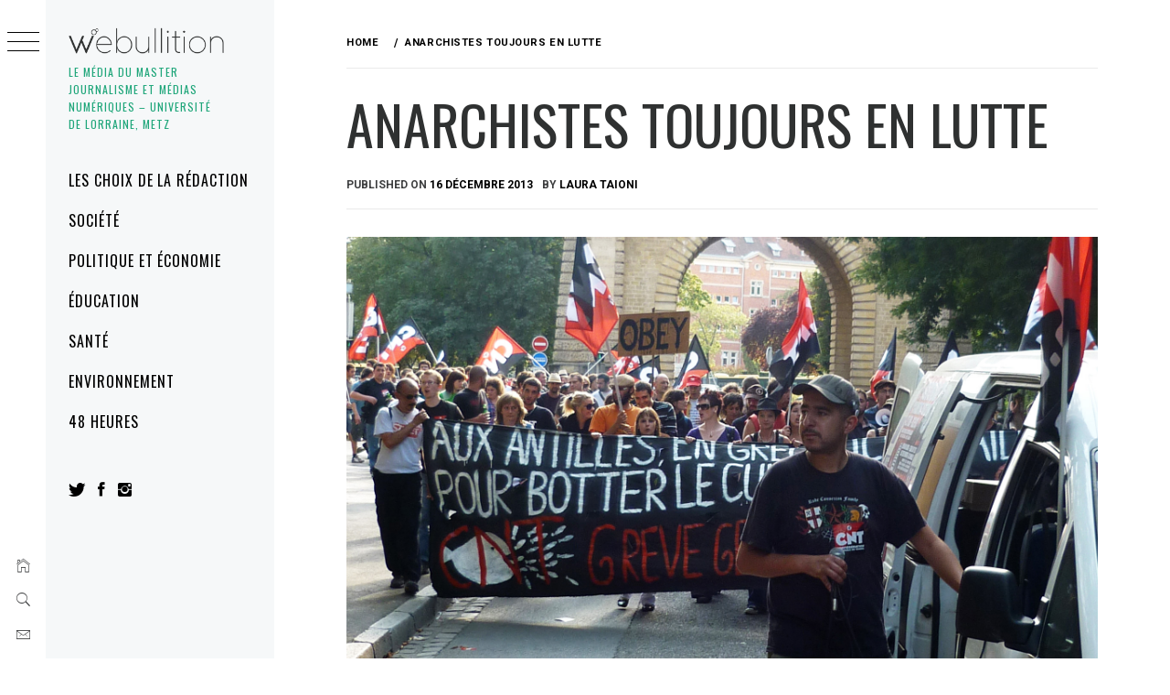

--- FILE ---
content_type: text/html; charset=UTF-8
request_url: https://www.webullition.info/anarchistes-toujours-en-lutte-11180
body_size: 18848
content:
<!DOCTYPE html>
<html lang="fr-FR">
    <head>
        <meta charset="UTF-8">
        <meta name="viewport" content="width=device-width, initial-scale=1.0, maximum-scale=1.0, user-scalable=no" />
        <link rel="profile" href="https://gmpg.org/xfn/11">
                <style type="text/css">
                        body .primary-background,
            body button:hover,
            body button:focus,
            body input[type="button"]:hover,
            body input[type="reset"]:hover,
            body input[type="reset"]:focus,
            body input[type="submit"]:hover,
            body input[type="submit"]:focus,
            body .widget .social-widget-menu ul li,
            body .comments-area .comment-list .reply,
            body .slide-categories a:hover,
            body .slide-categories a:focus,
            body .widget .social-widget-menu ul li:hover a:before,
            body .widget .social-widget-menu ul li:focus a:before,
            body .ham,
            body .ham:before,
            body .ham:after,
            body .btn-load-more {
                background: #2f3131;
            }

            body .entry-title,
            body .entry-title a {
                color: #2f3131;

            }

                        body .secondary-background,
            body .wp-block-quote,
            body button,
            body input[type="button"],
            body input[type="reset"],
            body input[type="submit"],
            body .widget.widget_minimal_grid_tab_posts_widget ul.nav-tabs li.active a,
            body .widget.widget_minimal_grid_tab_posts_widget ul.nav-tabs > li > a:focus,
            body .widget.widget_minimal_grid_tab_posts_widget ul.nav-tabs > li > a:hover,
            body .author-info .author-social > a:hover,
            body .author-info .author-social > a:focus,
            body .widget .social-widget-menu ul li a:before,
            body .widget .social-widget-menu ul li:hover,
            body .widget .social-widget-menu ul li:focus,
            body .moretag,
            body .moretag,
            body .thememattic-search-icon:before,
            body .slide-categories a,
            body .search-button.active .thememattic-search-icon:before,
            body .search-button.active .thememattic-search-icon:after,
            body .btn-load-more:hover,
            body .btn-load-more:focus,
            body .menu-description{
                background: #ff2222;
            }

            body.woocommerce #content input.button.alt:hover,
            body.woocommerce #respond input#submit.alt:hover,
            body.woocommerce a.button.alt:hover,
            body.woocommerce button.button.alt:hover,
            body.woocommerce input.button.alt:hover,
            body.woocommerce-page #content input.button.alt:hover,
            body.woocommerce-page #respond input#submit.alt:hover,
            body.woocommerce-page a.button.alt:hover,
            body.woocommerce-page button.button.alt:hover,
            body.woocommerce-page input.button.alt:hover,
            body.woocommerce #content input.button,
            body.woocommerce #respond input#submit,
            body.woocommerce a.button,
            body.woocommerce button.button,
            body.woocommerce input.button,
            body.woocommerce-page #content input.button,
            body.woocommerce-page #respond input#submit,
            body.woocommerce-page a.button,
            body.woocommerce-page button.button,
            body.woocommerce-page input.button,
            body.woocommerce #respond input#submit.alt,
            body.woocommerce a.button.alt,
            body.woocommerce button.button.alt,
            body.woocommerce input.button.alt,
            body.woocommerce .site span.onsale:hover,
            body.woocommerce .site span.onsale:focus,
            body.woocommerce-active .site .widget .onsale:hover,
            body.woocommerce-active .site .widget .onsale:focus{
                background: #ff2222;
            }

            body .sticky header:before,
            body a:hover,
            body a:focus,
            body a:active,
            body .main-navigation .menu-wrapper > ul > li.current-menu-item > a,
            body .main-navigation .menu-wrapper > ul > li:hover > a,
            body .main-navigation .menu-wrapper > ul > li:focus > a,
            body .sidr a:hover,
            body .sidr a:focus,
            body .page-numbers.current {
                color: #ff2222;
            }

            body .ajax-loader,
            body .thememattic-search-icon:after {
                border-color: #ff2222 !important;
            }

                        body .section-recommended.section-bg {
                background: #f9e3d2;
            }

                        body .section-recommended.section-bg .home-full-grid-cat-section,
            body .section-recommended.section-bg .home-full-grid-cat-section a {
                color: #333;
            }

                        body,
            body .primary-font,
            body .site .site-title,
            body .section-title{
                font-family: Roboto !important;
            }

                        body .main-navigation #primary-menu li a,
            body h1, body h2, body h3, body h4, body h5, body h6,
            body .secondary-font,
            body .prime-excerpt,
            body blockquote,
            body.single .entry-content:before, .page .entry-content:before {
                font-family: Oswald !important;
            }

                        body .site-title {
                font-size: 36px !important;
            }

                        body, body button, body input, body select, body textarea, body p {
                font-size: 15px !important;
            }

                        body h1 {
                font-size: 32px;
            }

                        body h2,
            h2.entry-title {
                font-size: 26px;
            }

            body.woocommerce ul.products li.product .woocommerce-loop-category__title,
            body.woocommerce ul.products li.product .woocommerce-loop-product__title,
            body.woocommerce ul.products li.product h3{
                font-size: 26px;
            }
                        body h3 {
                font-size: 24px;
            }

                        body h4 {
                font-size: 18px;
            }

                        body h5 {
                font-size: 14px;
            }

                        body .masonry-grid.masonry-col article .entry-content,
            body .masonry-grid.masonry-col article .entry-content p {
                font-size: 15px !important;
            }

                        body .footer-widget-area {
                background: #f6f8f9;
            }

                        body .footer-widget-area,
            body .site-footer .widget-title,
            body .site-footer,
            body .site-footer a,
            body .site-footer a:visited {
                color: #000;
            }

                    </style>
        <meta name='robots' content='index, follow, max-image-preview:large, max-snippet:-1, max-video-preview:-1' />

	<!-- This site is optimized with the Yoast SEO plugin v21.7 - https://yoast.com/wordpress/plugins/seo/ -->
	<title>Anarchistes toujours en lutte -</title>
	<link rel="canonical" href="https://www.webullition.info/anarchistes-toujours-en-lutte-11180" />
	<meta property="og:locale" content="fr_FR" />
	<meta property="og:type" content="article" />
	<meta property="og:title" content="Anarchistes toujours en lutte -" />
	<meta property="og:description" content="Fouad Harjane manifeste avec la CNT contre la réforme des retraites à Metz en 2010. &nbsp; La Confédération nationale du travail (CNT), syndicat anarchiste, est connue pour ses prises de positions fortes et sans concession sur la scène politique. Webullition [&hellip;]" />
	<meta property="og:url" content="https://www.webullition.info/anarchistes-toujours-en-lutte-11180" />
	<meta property="article:publisher" content="https://www.facebook.com/Webullition.info/" />
	<meta property="article:published_time" content="2013-12-16T22:32:58+00:00" />
	<meta property="og:image" content="https://www.webullition.info/wp-content/uploads/2013/12/Fouad-CNT-recad-2.jpg" />
	<meta property="og:image:width" content="1756" />
	<meta property="og:image:height" content="1184" />
	<meta property="og:image:type" content="image/jpeg" />
	<meta name="author" content="Laura Taioni" />
	<meta name="twitter:card" content="summary_large_image" />
	<meta name="twitter:creator" content="@webullition" />
	<meta name="twitter:site" content="@webullition" />
	<meta name="twitter:label1" content="Écrit par" />
	<meta name="twitter:data1" content="Laura Taioni" />
	<meta name="twitter:label2" content="Durée de lecture estimée" />
	<meta name="twitter:data2" content="5 minutes" />
	<meta name="twitter:label3" content="Written by" />
	<meta name="twitter:data3" content="Laura Taioni" />
	<script type="application/ld+json" class="yoast-schema-graph">{"@context":"https://schema.org","@graph":[{"@type":"WebPage","@id":"https://www.webullition.info/anarchistes-toujours-en-lutte-11180","url":"https://www.webullition.info/anarchistes-toujours-en-lutte-11180","name":"Anarchistes toujours en lutte -","isPartOf":{"@id":"https://www.webullition.info/#website"},"primaryImageOfPage":{"@id":"https://www.webullition.info/anarchistes-toujours-en-lutte-11180#primaryimage"},"image":{"@id":"https://www.webullition.info/anarchistes-toujours-en-lutte-11180#primaryimage"},"thumbnailUrl":"https://www.webullition.info/wp-content/uploads/2013/12/Fouad-CNT-recad-2.jpg","datePublished":"2013-12-16T22:32:58+00:00","dateModified":"2013-12-16T22:32:58+00:00","author":{"@id":"https://www.webullition.info/#/schema/person/bb951ce5d0d58c094d14bd56338e6ef6"},"breadcrumb":{"@id":"https://www.webullition.info/anarchistes-toujours-en-lutte-11180#breadcrumb"},"inLanguage":"fr-FR","potentialAction":[{"@type":"ReadAction","target":["https://www.webullition.info/anarchistes-toujours-en-lutte-11180"]}]},{"@type":"ImageObject","inLanguage":"fr-FR","@id":"https://www.webullition.info/anarchistes-toujours-en-lutte-11180#primaryimage","url":"https://www.webullition.info/wp-content/uploads/2013/12/Fouad-CNT-recad-2.jpg","contentUrl":"https://www.webullition.info/wp-content/uploads/2013/12/Fouad-CNT-recad-2.jpg","width":"1756","height":"1184","caption":"Fouad Harjane manifeste avec la Confédération National du Travail contre la réforme des retraites à Metz en 2010."},{"@type":"BreadcrumbList","@id":"https://www.webullition.info/anarchistes-toujours-en-lutte-11180#breadcrumb","itemListElement":[{"@type":"ListItem","position":1,"name":"Home","item":"https://www.webullition.info/"},{"@type":"ListItem","position":2,"name":"Anarchistes toujours en lutte"}]},{"@type":"WebSite","@id":"https://www.webullition.info/#website","url":"https://www.webullition.info/","name":"","description":"Le média du Master Journalisme et médias numériques - Université de Lorraine, Metz","potentialAction":[{"@type":"SearchAction","target":{"@type":"EntryPoint","urlTemplate":"https://www.webullition.info/?s={search_term_string}"},"query-input":"required name=search_term_string"}],"inLanguage":"fr-FR"},{"@type":"Person","@id":"https://www.webullition.info/#/schema/person/bb951ce5d0d58c094d14bd56338e6ef6","name":"Laura Taioni","image":{"@type":"ImageObject","inLanguage":"fr-FR","@id":"https://www.webullition.info/#/schema/person/image/279c68780667fba9a3f71eca9d06ca84","url":"https://secure.gravatar.com/avatar/cf8cea099a031c782f74b43bbbba1655?s=96&d=mm&r=g","contentUrl":"https://secure.gravatar.com/avatar/cf8cea099a031c782f74b43bbbba1655?s=96&d=mm&r=g","caption":"Laura Taioni"},"url":"https://www.webullition.info/author/ltaioni"}]}</script>
	<!-- / Yoast SEO plugin. -->


<link rel='dns-prefetch' href='//cdn.thememattic.com' />
<link rel='dns-prefetch' href='//fonts.googleapis.com' />
<link rel="alternate" type="application/rss+xml" title=" &raquo; Flux" href="https://www.webullition.info/feed" />
<link rel="alternate" type="application/rss+xml" title=" &raquo; Flux des commentaires" href="https://www.webullition.info/comments/feed" />
<script type="text/javascript">
window._wpemojiSettings = {"baseUrl":"https:\/\/s.w.org\/images\/core\/emoji\/14.0.0\/72x72\/","ext":".png","svgUrl":"https:\/\/s.w.org\/images\/core\/emoji\/14.0.0\/svg\/","svgExt":".svg","source":{"concatemoji":"https:\/\/www.webullition.info\/wp-includes\/js\/wp-emoji-release.min.js?ver=2e079185f5036a65328e22b7fe6eefb8"}};
/*! This file is auto-generated */
!function(i,n){var o,s,e;function c(e){try{var t={supportTests:e,timestamp:(new Date).valueOf()};sessionStorage.setItem(o,JSON.stringify(t))}catch(e){}}function p(e,t,n){e.clearRect(0,0,e.canvas.width,e.canvas.height),e.fillText(t,0,0);var t=new Uint32Array(e.getImageData(0,0,e.canvas.width,e.canvas.height).data),r=(e.clearRect(0,0,e.canvas.width,e.canvas.height),e.fillText(n,0,0),new Uint32Array(e.getImageData(0,0,e.canvas.width,e.canvas.height).data));return t.every(function(e,t){return e===r[t]})}function u(e,t,n){switch(t){case"flag":return n(e,"\ud83c\udff3\ufe0f\u200d\u26a7\ufe0f","\ud83c\udff3\ufe0f\u200b\u26a7\ufe0f")?!1:!n(e,"\ud83c\uddfa\ud83c\uddf3","\ud83c\uddfa\u200b\ud83c\uddf3")&&!n(e,"\ud83c\udff4\udb40\udc67\udb40\udc62\udb40\udc65\udb40\udc6e\udb40\udc67\udb40\udc7f","\ud83c\udff4\u200b\udb40\udc67\u200b\udb40\udc62\u200b\udb40\udc65\u200b\udb40\udc6e\u200b\udb40\udc67\u200b\udb40\udc7f");case"emoji":return!n(e,"\ud83e\udef1\ud83c\udffb\u200d\ud83e\udef2\ud83c\udfff","\ud83e\udef1\ud83c\udffb\u200b\ud83e\udef2\ud83c\udfff")}return!1}function f(e,t,n){var r="undefined"!=typeof WorkerGlobalScope&&self instanceof WorkerGlobalScope?new OffscreenCanvas(300,150):i.createElement("canvas"),a=r.getContext("2d",{willReadFrequently:!0}),o=(a.textBaseline="top",a.font="600 32px Arial",{});return e.forEach(function(e){o[e]=t(a,e,n)}),o}function t(e){var t=i.createElement("script");t.src=e,t.defer=!0,i.head.appendChild(t)}"undefined"!=typeof Promise&&(o="wpEmojiSettingsSupports",s=["flag","emoji"],n.supports={everything:!0,everythingExceptFlag:!0},e=new Promise(function(e){i.addEventListener("DOMContentLoaded",e,{once:!0})}),new Promise(function(t){var n=function(){try{var e=JSON.parse(sessionStorage.getItem(o));if("object"==typeof e&&"number"==typeof e.timestamp&&(new Date).valueOf()<e.timestamp+604800&&"object"==typeof e.supportTests)return e.supportTests}catch(e){}return null}();if(!n){if("undefined"!=typeof Worker&&"undefined"!=typeof OffscreenCanvas&&"undefined"!=typeof URL&&URL.createObjectURL&&"undefined"!=typeof Blob)try{var e="postMessage("+f.toString()+"("+[JSON.stringify(s),u.toString(),p.toString()].join(",")+"));",r=new Blob([e],{type:"text/javascript"}),a=new Worker(URL.createObjectURL(r),{name:"wpTestEmojiSupports"});return void(a.onmessage=function(e){c(n=e.data),a.terminate(),t(n)})}catch(e){}c(n=f(s,u,p))}t(n)}).then(function(e){for(var t in e)n.supports[t]=e[t],n.supports.everything=n.supports.everything&&n.supports[t],"flag"!==t&&(n.supports.everythingExceptFlag=n.supports.everythingExceptFlag&&n.supports[t]);n.supports.everythingExceptFlag=n.supports.everythingExceptFlag&&!n.supports.flag,n.DOMReady=!1,n.readyCallback=function(){n.DOMReady=!0}}).then(function(){return e}).then(function(){var e;n.supports.everything||(n.readyCallback(),(e=n.source||{}).concatemoji?t(e.concatemoji):e.wpemoji&&e.twemoji&&(t(e.twemoji),t(e.wpemoji)))}))}((window,document),window._wpemojiSettings);
</script>
<style type="text/css">
img.wp-smiley,
img.emoji {
	display: inline !important;
	border: none !important;
	box-shadow: none !important;
	height: 1em !important;
	width: 1em !important;
	margin: 0 0.07em !important;
	vertical-align: -0.1em !important;
	background: none !important;
	padding: 0 !important;
}
</style>
	<link rel='stylesheet' id='wp-block-library-css' href='https://www.webullition.info/wp-includes/css/dist/block-library/style.min.css?ver=2e079185f5036a65328e22b7fe6eefb8' type='text/css' media='all' />
<style id='classic-theme-styles-inline-css' type='text/css'>
/*! This file is auto-generated */
.wp-block-button__link{color:#fff;background-color:#32373c;border-radius:9999px;box-shadow:none;text-decoration:none;padding:calc(.667em + 2px) calc(1.333em + 2px);font-size:1.125em}.wp-block-file__button{background:#32373c;color:#fff;text-decoration:none}
</style>
<style id='global-styles-inline-css' type='text/css'>
body{--wp--preset--color--black: #000000;--wp--preset--color--cyan-bluish-gray: #abb8c3;--wp--preset--color--white: #ffffff;--wp--preset--color--pale-pink: #f78da7;--wp--preset--color--vivid-red: #cf2e2e;--wp--preset--color--luminous-vivid-orange: #ff6900;--wp--preset--color--luminous-vivid-amber: #fcb900;--wp--preset--color--light-green-cyan: #7bdcb5;--wp--preset--color--vivid-green-cyan: #00d084;--wp--preset--color--pale-cyan-blue: #8ed1fc;--wp--preset--color--vivid-cyan-blue: #0693e3;--wp--preset--color--vivid-purple: #9b51e0;--wp--preset--gradient--vivid-cyan-blue-to-vivid-purple: linear-gradient(135deg,rgba(6,147,227,1) 0%,rgb(155,81,224) 100%);--wp--preset--gradient--light-green-cyan-to-vivid-green-cyan: linear-gradient(135deg,rgb(122,220,180) 0%,rgb(0,208,130) 100%);--wp--preset--gradient--luminous-vivid-amber-to-luminous-vivid-orange: linear-gradient(135deg,rgba(252,185,0,1) 0%,rgba(255,105,0,1) 100%);--wp--preset--gradient--luminous-vivid-orange-to-vivid-red: linear-gradient(135deg,rgba(255,105,0,1) 0%,rgb(207,46,46) 100%);--wp--preset--gradient--very-light-gray-to-cyan-bluish-gray: linear-gradient(135deg,rgb(238,238,238) 0%,rgb(169,184,195) 100%);--wp--preset--gradient--cool-to-warm-spectrum: linear-gradient(135deg,rgb(74,234,220) 0%,rgb(151,120,209) 20%,rgb(207,42,186) 40%,rgb(238,44,130) 60%,rgb(251,105,98) 80%,rgb(254,248,76) 100%);--wp--preset--gradient--blush-light-purple: linear-gradient(135deg,rgb(255,206,236) 0%,rgb(152,150,240) 100%);--wp--preset--gradient--blush-bordeaux: linear-gradient(135deg,rgb(254,205,165) 0%,rgb(254,45,45) 50%,rgb(107,0,62) 100%);--wp--preset--gradient--luminous-dusk: linear-gradient(135deg,rgb(255,203,112) 0%,rgb(199,81,192) 50%,rgb(65,88,208) 100%);--wp--preset--gradient--pale-ocean: linear-gradient(135deg,rgb(255,245,203) 0%,rgb(182,227,212) 50%,rgb(51,167,181) 100%);--wp--preset--gradient--electric-grass: linear-gradient(135deg,rgb(202,248,128) 0%,rgb(113,206,126) 100%);--wp--preset--gradient--midnight: linear-gradient(135deg,rgb(2,3,129) 0%,rgb(40,116,252) 100%);--wp--preset--font-size--small: 13px;--wp--preset--font-size--medium: 20px;--wp--preset--font-size--large: 36px;--wp--preset--font-size--x-large: 42px;--wp--preset--spacing--20: 0.44rem;--wp--preset--spacing--30: 0.67rem;--wp--preset--spacing--40: 1rem;--wp--preset--spacing--50: 1.5rem;--wp--preset--spacing--60: 2.25rem;--wp--preset--spacing--70: 3.38rem;--wp--preset--spacing--80: 5.06rem;--wp--preset--shadow--natural: 6px 6px 9px rgba(0, 0, 0, 0.2);--wp--preset--shadow--deep: 12px 12px 50px rgba(0, 0, 0, 0.4);--wp--preset--shadow--sharp: 6px 6px 0px rgba(0, 0, 0, 0.2);--wp--preset--shadow--outlined: 6px 6px 0px -3px rgba(255, 255, 255, 1), 6px 6px rgba(0, 0, 0, 1);--wp--preset--shadow--crisp: 6px 6px 0px rgba(0, 0, 0, 1);}:where(.is-layout-flex){gap: 0.5em;}:where(.is-layout-grid){gap: 0.5em;}body .is-layout-flow > .alignleft{float: left;margin-inline-start: 0;margin-inline-end: 2em;}body .is-layout-flow > .alignright{float: right;margin-inline-start: 2em;margin-inline-end: 0;}body .is-layout-flow > .aligncenter{margin-left: auto !important;margin-right: auto !important;}body .is-layout-constrained > .alignleft{float: left;margin-inline-start: 0;margin-inline-end: 2em;}body .is-layout-constrained > .alignright{float: right;margin-inline-start: 2em;margin-inline-end: 0;}body .is-layout-constrained > .aligncenter{margin-left: auto !important;margin-right: auto !important;}body .is-layout-constrained > :where(:not(.alignleft):not(.alignright):not(.alignfull)){max-width: var(--wp--style--global--content-size);margin-left: auto !important;margin-right: auto !important;}body .is-layout-constrained > .alignwide{max-width: var(--wp--style--global--wide-size);}body .is-layout-flex{display: flex;}body .is-layout-flex{flex-wrap: wrap;align-items: center;}body .is-layout-flex > *{margin: 0;}body .is-layout-grid{display: grid;}body .is-layout-grid > *{margin: 0;}:where(.wp-block-columns.is-layout-flex){gap: 2em;}:where(.wp-block-columns.is-layout-grid){gap: 2em;}:where(.wp-block-post-template.is-layout-flex){gap: 1.25em;}:where(.wp-block-post-template.is-layout-grid){gap: 1.25em;}.has-black-color{color: var(--wp--preset--color--black) !important;}.has-cyan-bluish-gray-color{color: var(--wp--preset--color--cyan-bluish-gray) !important;}.has-white-color{color: var(--wp--preset--color--white) !important;}.has-pale-pink-color{color: var(--wp--preset--color--pale-pink) !important;}.has-vivid-red-color{color: var(--wp--preset--color--vivid-red) !important;}.has-luminous-vivid-orange-color{color: var(--wp--preset--color--luminous-vivid-orange) !important;}.has-luminous-vivid-amber-color{color: var(--wp--preset--color--luminous-vivid-amber) !important;}.has-light-green-cyan-color{color: var(--wp--preset--color--light-green-cyan) !important;}.has-vivid-green-cyan-color{color: var(--wp--preset--color--vivid-green-cyan) !important;}.has-pale-cyan-blue-color{color: var(--wp--preset--color--pale-cyan-blue) !important;}.has-vivid-cyan-blue-color{color: var(--wp--preset--color--vivid-cyan-blue) !important;}.has-vivid-purple-color{color: var(--wp--preset--color--vivid-purple) !important;}.has-black-background-color{background-color: var(--wp--preset--color--black) !important;}.has-cyan-bluish-gray-background-color{background-color: var(--wp--preset--color--cyan-bluish-gray) !important;}.has-white-background-color{background-color: var(--wp--preset--color--white) !important;}.has-pale-pink-background-color{background-color: var(--wp--preset--color--pale-pink) !important;}.has-vivid-red-background-color{background-color: var(--wp--preset--color--vivid-red) !important;}.has-luminous-vivid-orange-background-color{background-color: var(--wp--preset--color--luminous-vivid-orange) !important;}.has-luminous-vivid-amber-background-color{background-color: var(--wp--preset--color--luminous-vivid-amber) !important;}.has-light-green-cyan-background-color{background-color: var(--wp--preset--color--light-green-cyan) !important;}.has-vivid-green-cyan-background-color{background-color: var(--wp--preset--color--vivid-green-cyan) !important;}.has-pale-cyan-blue-background-color{background-color: var(--wp--preset--color--pale-cyan-blue) !important;}.has-vivid-cyan-blue-background-color{background-color: var(--wp--preset--color--vivid-cyan-blue) !important;}.has-vivid-purple-background-color{background-color: var(--wp--preset--color--vivid-purple) !important;}.has-black-border-color{border-color: var(--wp--preset--color--black) !important;}.has-cyan-bluish-gray-border-color{border-color: var(--wp--preset--color--cyan-bluish-gray) !important;}.has-white-border-color{border-color: var(--wp--preset--color--white) !important;}.has-pale-pink-border-color{border-color: var(--wp--preset--color--pale-pink) !important;}.has-vivid-red-border-color{border-color: var(--wp--preset--color--vivid-red) !important;}.has-luminous-vivid-orange-border-color{border-color: var(--wp--preset--color--luminous-vivid-orange) !important;}.has-luminous-vivid-amber-border-color{border-color: var(--wp--preset--color--luminous-vivid-amber) !important;}.has-light-green-cyan-border-color{border-color: var(--wp--preset--color--light-green-cyan) !important;}.has-vivid-green-cyan-border-color{border-color: var(--wp--preset--color--vivid-green-cyan) !important;}.has-pale-cyan-blue-border-color{border-color: var(--wp--preset--color--pale-cyan-blue) !important;}.has-vivid-cyan-blue-border-color{border-color: var(--wp--preset--color--vivid-cyan-blue) !important;}.has-vivid-purple-border-color{border-color: var(--wp--preset--color--vivid-purple) !important;}.has-vivid-cyan-blue-to-vivid-purple-gradient-background{background: var(--wp--preset--gradient--vivid-cyan-blue-to-vivid-purple) !important;}.has-light-green-cyan-to-vivid-green-cyan-gradient-background{background: var(--wp--preset--gradient--light-green-cyan-to-vivid-green-cyan) !important;}.has-luminous-vivid-amber-to-luminous-vivid-orange-gradient-background{background: var(--wp--preset--gradient--luminous-vivid-amber-to-luminous-vivid-orange) !important;}.has-luminous-vivid-orange-to-vivid-red-gradient-background{background: var(--wp--preset--gradient--luminous-vivid-orange-to-vivid-red) !important;}.has-very-light-gray-to-cyan-bluish-gray-gradient-background{background: var(--wp--preset--gradient--very-light-gray-to-cyan-bluish-gray) !important;}.has-cool-to-warm-spectrum-gradient-background{background: var(--wp--preset--gradient--cool-to-warm-spectrum) !important;}.has-blush-light-purple-gradient-background{background: var(--wp--preset--gradient--blush-light-purple) !important;}.has-blush-bordeaux-gradient-background{background: var(--wp--preset--gradient--blush-bordeaux) !important;}.has-luminous-dusk-gradient-background{background: var(--wp--preset--gradient--luminous-dusk) !important;}.has-pale-ocean-gradient-background{background: var(--wp--preset--gradient--pale-ocean) !important;}.has-electric-grass-gradient-background{background: var(--wp--preset--gradient--electric-grass) !important;}.has-midnight-gradient-background{background: var(--wp--preset--gradient--midnight) !important;}.has-small-font-size{font-size: var(--wp--preset--font-size--small) !important;}.has-medium-font-size{font-size: var(--wp--preset--font-size--medium) !important;}.has-large-font-size{font-size: var(--wp--preset--font-size--large) !important;}.has-x-large-font-size{font-size: var(--wp--preset--font-size--x-large) !important;}
.wp-block-navigation a:where(:not(.wp-element-button)){color: inherit;}
:where(.wp-block-post-template.is-layout-flex){gap: 1.25em;}:where(.wp-block-post-template.is-layout-grid){gap: 1.25em;}
:where(.wp-block-columns.is-layout-flex){gap: 2em;}:where(.wp-block-columns.is-layout-grid){gap: 2em;}
.wp-block-pullquote{font-size: 1.5em;line-height: 1.6;}
</style>
<link rel='stylesheet' id='ionicons-css' href='https://www.webullition.info/wp-content/themes/minimal-grid/assets/lib/ionicons/css/ionicons.min.css?ver=2e079185f5036a65328e22b7fe6eefb8' type='text/css' media='all' />
<link rel='stylesheet' id='bootstrap-css' href='https://www.webullition.info/wp-content/themes/minimal-grid/assets/lib/bootstrap/css/bootstrap.min.css?ver=2e079185f5036a65328e22b7fe6eefb8' type='text/css' media='all' />
<link rel='stylesheet' id='magnific-popup-css' href='https://www.webullition.info/wp-content/themes/minimal-grid/assets/lib/magnific-popup/magnific-popup.css?ver=2e079185f5036a65328e22b7fe6eefb8' type='text/css' media='all' />
<link rel='stylesheet' id='slick-css' href='https://www.webullition.info/wp-content/themes/minimal-grid/assets/lib/slick/css/slick.min.css?ver=2e079185f5036a65328e22b7fe6eefb8' type='text/css' media='all' />
<link rel='stylesheet' id='mediaelement-css' href='https://www.webullition.info/wp-includes/js/mediaelement/mediaelementplayer-legacy.min.css?ver=4.2.17' type='text/css' media='all' />
<link rel='stylesheet' id='wp-mediaelement-css' href='https://www.webullition.info/wp-includes/js/mediaelement/wp-mediaelement.min.css?ver=2e079185f5036a65328e22b7fe6eefb8' type='text/css' media='all' />
<link rel='stylesheet' id='minimal-grid-style-css' href='https://www.webullition.info/wp-content/themes/minimal-grid/style.css?ver=2e079185f5036a65328e22b7fe6eefb8' type='text/css' media='all' />
<style id='minimal-grid-style-inline-css' type='text/css'>

			.post-navigation .nav-previous { background-image: url(https://www.webullition.info/wp-content/uploads/2013/12/exoboutique.jpg); }
			.post-navigation .nav-previous .post-title, .post-navigation .nav-previous a:hover .post-title, .post-navigation .nav-previous .meta-nav { color: #fff; }
			.post-navigation .nav-previous a:before { background-color: rgba(0, 0, 0, 0.4); }
		
			.post-navigation .nav-next { background-image: url(https://www.webullition.info/wp-content/uploads/2013/12/DSC_00803.jpg); border-top: 0; }
			.post-navigation .nav-next .post-title, .post-navigation .nav-next a:hover .post-title, .post-navigation .nav-next .meta-nav { color: #fff; }
			.post-navigation .nav-next a:before { background-color: rgba(0, 0, 0, 0.4); }
		
</style>
<link rel='stylesheet' id='minimal-grid-google-fonts-css' href='https://fonts.googleapis.com/css?family=Roboto:300,300i,400,400i,500,700|Oswald:400,300,700' type='text/css' media='all' />
<script type='text/javascript' src='https://www.webullition.info/wp-includes/js/jquery/jquery.min.js?ver=3.7.0' id='jquery-core-js'></script>
<script type='text/javascript' src='https://www.webullition.info/wp-includes/js/jquery/jquery-migrate.min.js?ver=3.4.1' id='jquery-migrate-js'></script>
<link rel="https://api.w.org/" href="https://www.webullition.info/wp-json/" /><link rel="alternate" type="application/json" href="https://www.webullition.info/wp-json/wp/v2/posts/11180" /><link rel="EditURI" type="application/rsd+xml" title="RSD" href="https://www.webullition.info/xmlrpc.php?rsd" />

<link rel='shortlink' href='https://www.webullition.info/?p=11180' />
<link rel="alternate" type="application/json+oembed" href="https://www.webullition.info/wp-json/oembed/1.0/embed?url=https%3A%2F%2Fwww.webullition.info%2Fanarchistes-toujours-en-lutte-11180" />
<link rel="alternate" type="text/xml+oembed" href="https://www.webullition.info/wp-json/oembed/1.0/embed?url=https%3A%2F%2Fwww.webullition.info%2Fanarchistes-toujours-en-lutte-11180&#038;format=xml" />

		<!-- GA Google Analytics @ https://m0n.co/ga -->
		<script async src="https://www.googletagmanager.com/gtag/js?id=UA-145919426-1"></script>
		<script>
			window.dataLayer = window.dataLayer || [];
			function gtag(){dataLayer.push(arguments);}
			gtag('js', new Date());
			gtag('config', 'UA-145919426-1');
		</script>

			<style type="text/css">
					.site-title a,
			.site-description {
				color: #1fa67a;
			}
				</style>
		<link rel="icon" href="https://www.webullition.info/wp-content/uploads/2019/09/cropped-1-Logo-RSN-1-32x32.png" sizes="32x32" />
<link rel="icon" href="https://www.webullition.info/wp-content/uploads/2019/09/cropped-1-Logo-RSN-1-192x192.png" sizes="192x192" />
<link rel="apple-touch-icon" href="https://www.webullition.info/wp-content/uploads/2019/09/cropped-1-Logo-RSN-1-180x180.png" />
<meta name="msapplication-TileImage" content="https://www.webullition.info/wp-content/uploads/2019/09/cropped-1-Logo-RSN-1-270x270.png" />
    </head>
<body data-rsssl=1 class="post-template-default single single-post postid-11180 single-format-standard wp-custom-logo extended-menu thememattic-boxed-layout no-sidebar">


    <div class="preloader">
        <div class="loader-wrapper">
            <div id="loader"></div>
        </div>
    </div>


    <aside id="thememattic-aside" class="aside-panel">
        <div class="menu-mobile">
            <div class="trigger-nav">
                <div class="trigger-icon nav-toogle menu-mobile-toogle">
                    <a class="trigger-icon" href="javascript:void(0)">
                        <span class="icon-bar top"></span>
                        <span class="icon-bar middle"></span>
                        <span class="icon-bar bottom"></span>
                    </a>
                </div>
            </div>
            <div class="trigger-nav-right">
                <ul class="nav-right-options">
                    <li>
                        <span class="icon-search">
                            <i class="thememattic-icon ion-ios-search"></i>
                        </span>
                    </li>
                    <li>
                        <a class="site-logo site-logo-mobile" href="https://www.webullition.info">
                            <i class="thememattic-icon ion-ios-home-outline"></i>
                        </a>
                    </li>
                </ul>
            </div>
        </div>

        <div class="aside-menu">
            <div class="nav-panel">
                <div class="trigger-nav">
                    <div class="trigger-icon trigger-icon-wraper nav-toogle nav-panel-toogle">
                        <a class="trigger-icon" href="javascript:void(0)">
                            <span class="icon-bar top"></span>
                            <span class="icon-bar middle"></span>
                            <span class="icon-bar bottom"></span>
                        </a>
                    </div>
                </div>
                <div class="asidepanel-icon">
                    <div class="asidepanel-icon__item">
                        <div class="contact-icons">
                            <a class="" href="https://www.webullition.info">
                                <i class="thememattic-icon ion-ios-home-outline"></i>
                            </a>
                        </div>
                    </div>

                    <div class="asidepanel-icon__item">
                        <div class="contact-icons">
                        <span class="icon-search">
                            <i class="thememattic-icon ion-ios-search"></i>
                        </span>
                        </div>
                    </div>
                                            <div class="asidepanel-icon__item">
                            <div class="contact-icons">
                                                                <a href="mailto:redac.webullition@gmail.com" target="_blank">
                                <span class="thememattic-icon ion-ios-email-outline"></span>
                                </a>
                            </div>
                        </div>
                                    </div>
            </div>
            <div class="menu-panel">
                <div class="menu-panel-wrapper">
                    <div class="site-branding">
                        <a href="https://www.webullition.info/" class="custom-logo-link" rel="home"><img width="1153" height="196" src="https://www.webullition.info/wp-content/uploads/2019/09/cropped-1-Logo-transparent.png" class="custom-logo" alt="" decoding="async" fetchpriority="high" srcset="https://www.webullition.info/wp-content/uploads/2019/09/cropped-1-Logo-transparent.png 1153w, https://www.webullition.info/wp-content/uploads/2019/09/cropped-1-Logo-transparent-350x59.png 350w, https://www.webullition.info/wp-content/uploads/2019/09/cropped-1-Logo-transparent-768x131.png 768w, https://www.webullition.info/wp-content/uploads/2019/09/cropped-1-Logo-transparent-640x109.png 640w, https://www.webullition.info/wp-content/uploads/2019/09/cropped-1-Logo-transparent-480x82.png 480w" sizes="(max-width: 1153px) 100vw, 1153px" /></a>                            <p class="site-title"><a href="https://www.webullition.info/"
                                                     rel="home"></a></p>
                                                    <p class="site-description secondary-font">
                                Le média du Master Journalisme et médias numériques &#8211; Université de Lorraine, Metz                            </p>
                                            </div>
                    <div class="thememattic-navigation">
                        <nav id="site-navigation" class="main-navigation">
                            <span class="toggle-menu" aria-controls="primary-menu" aria-expanded="false">
                                 <span class="screen-reader-text">
                                    Primary Menu                                </span>
                                <i class="ham"></i>
                            </span>
                            <div class="menu-wrapper"><ul id="primary-menu" class="menu"><li id="menu-item-49352" class="menu-item menu-item-type-taxonomy menu-item-object-category current-post-ancestor current-menu-parent current-post-parent menu-item-49352"><a href="https://www.webullition.info/category/carrousel">Les choix de la rédaction</a></li>
<li id="menu-item-49353" class="menu-item menu-item-type-taxonomy menu-item-object-category current-post-ancestor current-menu-parent current-post-parent menu-item-49353"><a href="https://www.webullition.info/category/societe">Société</a></li>
<li id="menu-item-49354" class="menu-item menu-item-type-taxonomy menu-item-object-category menu-item-49354"><a href="https://www.webullition.info/category/politique-economie">Politique et économie</a></li>
<li id="menu-item-49355" class="menu-item menu-item-type-taxonomy menu-item-object-category menu-item-49355"><a href="https://www.webullition.info/category/education">Éducation</a></li>
<li id="menu-item-49356" class="menu-item menu-item-type-taxonomy menu-item-object-category menu-item-49356"><a href="https://www.webullition.info/category/sante">Santé</a></li>
<li id="menu-item-49357" class="menu-item menu-item-type-taxonomy menu-item-object-category menu-item-49357"><a href="https://www.webullition.info/category/environnement">Environnement</a></li>
<li id="menu-item-49358" class="menu-item menu-item-type-taxonomy menu-item-object-category menu-item-49358"><a href="https://www.webullition.info/category/48h">48 heures</a></li>
</ul></div>                        </nav><!-- #site-navigation -->
                                                    <div class="header-social-icon hidden-xs">
                                <div class="social-icons">
                                    <div class="menu-reseaux-socionumeriques-container"><ul id="social-menu" class=""><li id="menu-item-41516" class="menu-item menu-item-type-custom menu-item-object-custom menu-item-41516"><a target="_blank" rel="noopener" href="https://twitter.com/webullition"><span>Twitter</span></a></li>
<li id="menu-item-41517" class="menu-item menu-item-type-custom menu-item-object-custom menu-item-41517"><a target="_blank" rel="noopener" href="https://www.facebook.com/Webullition.info/"><span>Facebook</span></a></li>
<li id="menu-item-41521" class="menu-item menu-item-type-custom menu-item-object-custom menu-item-41521"><a target="_blank" rel="noopener" href="https://www.instagram.com/webullition/"><span>Instagram</span></a></li>
</ul></div>                                </div>
                            </div>
                                            </div>
                </div>

                            </div>
        </div>
    </aside>

<div id="page" class="site">
    <a class="skip-link screen-reader-text" href="#content">Skip to content</a>
    <div class="popup-search">
        <div class="table-align">
            <div class="table-align-cell">
                <form role="search" method="get" class="search-form" action="https://www.webullition.info/">
				<label>
					<span class="screen-reader-text">Rechercher :</span>
					<input type="search" class="search-field" placeholder="Rechercher…" value="" name="s" />
				</label>
				<input type="submit" class="search-submit" value="Rechercher" />
			</form>            </div>
        </div>
        <div class="close-popup"></div>
    </div>


    <div id="content" class="site-content">
                    <header class="inner-banner">

                <div class="primary-font thememattic-breadcrumb">
                    <div role="navigation" aria-label="Breadcrumbs" class="breadcrumb-trail breadcrumbs" itemprop="breadcrumb"><ul class="trail-items" itemscope itemtype="http://schema.org/BreadcrumbList"><meta name="numberOfItems" content="2" /><meta name="itemListOrder" content="Ascending" /><li itemprop="itemListElement" itemscope itemtype="http://schema.org/ListItem" class="trail-item trail-begin"><a href="https://www.webullition.info" rel="home" itemprop="item"><span itemprop="name">Home</span></a><meta itemprop="position" content="1" /></li><li itemprop="itemListElement" itemscope itemtype="http://schema.org/ListItem" class="trail-item trail-end"><a href="https://www.webullition.info/anarchistes-toujours-en-lutte-11180" itemprop="item"><span itemprop="name">Anarchistes toujours en lutte</span></a><meta itemprop="position" content="2" /></li></ul></div>                </div>


                <h1 class="entry-title">Anarchistes toujours en lutte</h1>                                    <div class="entry-header">
                        <div class="entry-meta">
                            <span class="posted-on">Published on <a href="https://www.webullition.info/anarchistes-toujours-en-lutte-11180" rel="bookmark"><time class="entry-date published updated" datetime="2013-12-16T23:32:58+01:00">16 décembre 2013</time></a></span><span class="byline"> by <span class="author vcard"><a class="url fn n" href="https://www.webullition.info/author/ltaioni">Laura Taioni</a></span></span>                        </div>
                    </div>
                
            </header>
            
        <div class="content-inner-wrapper">
	<div id="primary" class="content-area">
		<main id="main" class="site-main">

		<article id="post-11180" class="post-11180 post type-post status-publish format-standard has-post-thumbnail hentry category-carrousel category-societe tag-anarchistes tag-bonnets-rouges tag-cfdt tag-cgt tag-cnt tag-fouad-harjane tag-francois-hollande tag-slider tag-syndicats">
        <div class="single-post">
                    <div class="thememattic-featured-image post-thumb">
                    <img width="1756" height="1184" src="https://www.webullition.info/wp-content/uploads/2013/12/Fouad-CNT-recad-2.jpg" class="attachment-full size-full wp-post-image" alt="" decoding="async" srcset="https://www.webullition.info/wp-content/uploads/2013/12/Fouad-CNT-recad-2.jpg 1756w, https://www.webullition.info/wp-content/uploads/2013/12/Fouad-CNT-recad-2-350x235.jpg 350w, https://www.webullition.info/wp-content/uploads/2013/12/Fouad-CNT-recad-2-593x400.jpg 593w, https://www.webullition.info/wp-content/uploads/2013/12/Fouad-CNT-recad-2-134x90.jpg 134w" sizes="(max-width: 1756px) 100vw, 1756px" /> 
                                    <div class="img-copyright-info">
                        <p>Fouad Harjane manifeste avec la Confédération National du Travail contre la réforme des retraites à Metz en 2010.</p>
                    </div>
                                </div>
            <div class="entry-content" data-initials=""><p style="text-align: center;"><em>Fouad Harjane manifeste avec la CNT contre la réforme des retraites à Metz en 2010.</em></p>
<p>&nbsp;</p>
<p style="text-align: justify;"><strong>La Confédération nationale du travail (CNT), syndicat anarchiste, est connue pour ses prises de positions fortes et sans concession sur la scène politique. Webullition a rencontré Fouad Harjane, secrétaire confédéral en charge des relations avec les médias pour en apprendre plus sur leurs actions et leur idéologie. Sans oublier leur avis sur la politique du nouveau président.</strong></p>
<p style="text-align: justify;">Après les <a href="http://fr.scribd.com/doc/79434607/Projet-Presidentiel-Francois-Hollande" target="_blank"><span style="color: #0000ff;">promesses</span></a> de François Hollande, c’est le temps des désillusions. Fouad Harjane ne mâche pas ses mots : “<em>C’est une catastrophe pour le monde du travail, pour les classes populaires.</em>” Les sources de mécontentement sont nombreuses, à commencer par l’emblématique réforme des retraites. Le candidat Hollande promettait un retour à la retraite à 60 ans. Finalement, <a href="http://www.linternaute.com/argent/epargne/retraites-2013-reforme-des-retraites-les-mesures-devoilees-en-direct-0813.shtml" target="_blank"><span style="color: #0000ff;">l’âge de départ a été repoussé et la durée de cotisation allongée</span></a>. “<em>Pire que Sarkozy</em>” lâche Fouad, amer, pour qui le nouveau président n’est différent que dans sa dialectique, moins agressive. “<em>La violence de la réforme passe inaperçue devant la douceur des propos</em>” affirme-t-il.</p>
<p style="text-align: justify;"><strong>“Ils cherchent à casser le syndicalisme de lutte”</strong></p>
<p style="text-align: justify;">La rupture remonte à l’<a href="http://www.lejdd.fr/Politique/Actualite/Accord-competitivite-emploi-comment-ca-marche-461242" target="_blank"><span style="color: #0000ff;">accord « compétitivité emploi</span></a> ». Pour la CNT, “<em>l’une des premières lois</em> [du gouvernement Ayrault] <em>en défaveur des travailleurs</em>”. Datant de janvier, ce texte garantit pour une durée limitée le maintien de l’emploi en France en échange de gains de productivité. Ces derniers se traduisent par des hausses des cadences, du temps de travail,&#8230; Les salariés qui n’ont pas de syndicats forts pour se défendre s’en trouvent « <em>fragilisés »</em>. Une situation qui inquiète la <a href="http://www.cnt-f.org/" target="_blank"><span style="color: #0000ff;">CNT</span></a> qui voit dans cette loi une manœuvre misant à mettre fin à la tradition d’action directe des syndicats français. “<em>Le gouvernement s’appuie sur des syndicats réformistes comme la CFDT et fait croire à une négociation, à du gagnant-gagnant, alors que c’est du gagnant-perdant</em>”.</p>
<p style="text-align: justify;"><strong>Hollande au côté du MEDEF ?</strong></p>
<p style="text-align: justify;">Une position que François Hollande assumerait clairement. “<em>Il a choisi son camp</em>” tranche Fouad “<em>celui du MEDEF, des patrons. Il donne des gages à la bourgeoisie</em>”. L’enterrement de la mesure de l’amnistie sociale pour les syndicalistes reflète ce changement de bord du président, lequel ne passe pas au sein de la CNT. La mise en veille de cette <a href="http://www.europe1.fr/Economie/Amnistie-syndicale-que-prevoit-le-texte-1493281/" target="_blank"><span style="color: #0000ff;">mesure</span></a> place une épée de Damoclès au-dessus de la tête d’une centaine de syndicalistes parmi lesquels Fouad. Le jeune homme a été condamné à payer 40 000 euros de dommages et intérêts à la SNCF suite à un blocage collectif de la gare de Metz en 2006.</p>
<p style="text-align: justify;">Ces nombreuses « <em>trahisons »</em> n’ont pas pour seule conséquence de casser le lien qui aurait pu exister entre le gouvernement et la CNT. Pour Fouad, “<em>le gouvernement d’Hollande est social libéral. Sa politique ne peut mener qu’à une seule chose : la montée de l’extrême droite</em>”. Une partie de ceux qui ont voté Hollande sont aujourd’hui déçus. Le “<em>peuple de gauche</em>” se retrouve “<em>dépité, désemparé</em>” après avoir espéré pendant si longtemps. Une situation tendue qui, selon le jeune homme de 33 ans, risque d’aboutir à un soulèvement de la population ou à l’arrivée au pouvoir du FN.</p>
<p style="text-align: justify;">[toggle title= »“<em><strong>Les bonnets rouges ? Des poujadistes</strong></em>” »]</p>
<p style="text-align: justify;">Si la CNT considère important de créer une dynamique «<em> inter-organisationnelle</em> », elle refuse de se voir affilier avec les bonnets rouges. Un mouvement de “<em>petits patrons qui ne veulent pas payer d’impôts</em>” qui n’inspire aucune sympathie à Fouad. “<em>Ils sont bien protégés quand même</em>”. Il observe une différence claire en termes de répression selon le profil des manifestants. Elle serait beaucoup plus forte pour des faits moins graves si le mouvement était authentiquement ouvrier, comme ce fut le cas <a title="Le contrat première embauche abandonné" href="http://www.lemonde.fr/international/article/2006/04/10/mm-chirac-et-de-villepin-retirent-le-cpe_759910_3210.html" target="_blank"><span style="color: #0000ff;">en 2006 avec le CPE</span></a> ou encore en 2010 avec les retraites. Un traitement différent qui soulève de nombreuses questions, auxquelles Fouad a une réponse toute trouvée : “<em>Les petits patrons, il faut les choyer. Ils créent de l’emploi, il paraît</em>”.</p>
<p style="text-align: justify;">[/toggle]</p>
<p style="text-align: justify;"><strong>Minoritaires mais actifs</strong></p>
<p style="text-align: justify;">En tant que <a title="Historique de la CNT" href="http://www.cnt-f.org/presentation.html" target="_blank"><span style="color: #0000ff;">syndicat minoritaire</span></a>, la CNT adopte la “<em>méthode du point d’appui</em>” pour faire progresser ses idées. La stratégie consiste à développer un maximum de sections syndicales dans les entreprises. La confédération peut alors « <em>s’exprimer, tracter, participer aux assemblées souveraines</em>” et essayer d’influencer les autres sections syndicales. Il n’y a pas de concurrence pour Fouad : “<em>Tant qu’un ouvrier est syndiqué et combatif dans son entreprise, c’est notre camarade</em>”.</p>
<p style="text-align: justify;">La CNT cherche à se développer dans un cadre interprofessionnel. L’idée est que les entreprises en lutte soient solidaires entre elles. Lorsqu’il y a une revendication sur un site, les équipes de chaque section se déplacent “<em>pour soutenir les copains</em>”. Fouad explique qu&rsquo;il faut « <em>montrer aux ouvriers que l’organisation syndicale est crédible et active</em>« . Avec pour finalité “<em>la prise en main des travailleurs par eux-mêmes, pour construire une société autogérée.</em>”</p>
<p style="text-align: justify;">Bien que minoritaire, la confédération se considère influente et réactive. “<em>Ok, on peut être dur, mais nous, tu ne nous corromps pas</em>” affirme Fouad. La CNT fait ainsi une distinction nette entre les syndicats. Ceux considérés comme affiliés au gouvernement, CFDT en tête, et les autres, comme <a title="Historique syndicats" href="http://www.cgt.fr/spip.php?page=article_dossier1&amp;id_article=1243" target="_blank"><span style="color: #0000ff;">la CGT</span></a> “<em>qui sait bien bosser</em>”. Avec 80 à 100 adhérents en Moselle, Fouad reconnaît néanmoins que leur champ d’action est limité.</p>
<p>N’hésitez pas à réagir à cet article sur <a href="https://www.facebook.com/Webullition.info?fref=ts" target="_blank">notre page Facebook</a>.</p>
<div class="shariff shariff-align-flex-start shariff-widget-align-flex-start"><ul class="shariff-buttons theme-round orientation-horizontal buttonsize-small"><li class="shariff-button twitter shariff-nocustomcolor" style="background-color:#32bbf5"><a href="https://twitter.com/share?url=https%3A%2F%2Fwww.webullition.info%2Fanarchistes-toujours-en-lutte-11180&text=Anarchistes%20toujours%20en%20lutte" title="Partager sur Twitter" aria-label="Partager sur Twitter" role="button" rel="noopener nofollow" class="shariff-link" style="; background-color:#55acee; color:#fff" target="_blank"><span class="shariff-icon" style=""><svg width="32px" height="20px" xmlns="http://www.w3.org/2000/svg" viewBox="0 0 30 32"><path fill="#55acee" d="M29.7 6.8q-1.2 1.8-3 3.1 0 0.3 0 0.8 0 2.5-0.7 4.9t-2.2 4.7-3.5 4-4.9 2.8-6.1 1q-5.1 0-9.3-2.7 0.6 0.1 1.5 0.1 4.3 0 7.6-2.6-2-0.1-3.5-1.2t-2.2-3q0.6 0.1 1.1 0.1 0.8 0 1.6-0.2-2.1-0.4-3.5-2.1t-1.4-3.9v-0.1q1.3 0.7 2.8 0.8-1.2-0.8-2-2.2t-0.7-2.9q0-1.7 0.8-3.1 2.3 2.8 5.5 4.5t7 1.9q-0.2-0.7-0.2-1.4 0-2.5 1.8-4.3t4.3-1.8q2.7 0 4.5 1.9 2.1-0.4 3.9-1.5-0.7 2.2-2.7 3.4 1.8-0.2 3.5-0.9z"/></svg></span></a></li><li class="shariff-button facebook shariff-nocustomcolor" style="background-color:#4273c8"><a href="https://www.facebook.com/sharer/sharer.php?u=https%3A%2F%2Fwww.webullition.info%2Fanarchistes-toujours-en-lutte-11180" title="Partager sur Facebook" aria-label="Partager sur Facebook" role="button" rel="nofollow" class="shariff-link" style="; background-color:#3b5998; color:#fff" target="_blank"><span class="shariff-icon" style=""><svg width="32px" height="20px" xmlns="http://www.w3.org/2000/svg" viewBox="0 0 18 32"><path fill="#3b5998" d="M17.1 0.2v4.7h-2.8q-1.5 0-2.1 0.6t-0.5 1.9v3.4h5.2l-0.7 5.3h-4.5v13.6h-5.5v-13.6h-4.5v-5.3h4.5v-3.9q0-3.3 1.9-5.2t5-1.8q2.6 0 4.1 0.2z"/></svg></span></a></li><li class="shariff-button linkedin shariff-nocustomcolor" style="background-color:#1488bf"><a href="https://www.linkedin.com/sharing/share-offsite/?url=https%3A%2F%2Fwww.webullition.info%2Fanarchistes-toujours-en-lutte-11180" title="Partager sur LinkedIn" aria-label="Partager sur LinkedIn" role="button" rel="noopener nofollow" class="shariff-link" style="; background-color:#0077b5; color:#fff" target="_blank"><span class="shariff-icon" style=""><svg width="32px" height="20px" xmlns="http://www.w3.org/2000/svg" viewBox="0 0 27 32"><path fill="#0077b5" d="M6.2 11.2v17.7h-5.9v-17.7h5.9zM6.6 5.7q0 1.3-0.9 2.2t-2.4 0.9h0q-1.5 0-2.4-0.9t-0.9-2.2 0.9-2.2 2.4-0.9 2.4 0.9 0.9 2.2zM27.4 18.7v10.1h-5.9v-9.5q0-1.9-0.7-2.9t-2.3-1.1q-1.1 0-1.9 0.6t-1.2 1.5q-0.2 0.5-0.2 1.4v9.9h-5.9q0-7.1 0-11.6t0-5.3l0-0.9h5.9v2.6h0q0.4-0.6 0.7-1t1-0.9 1.6-0.8 2-0.3q3 0 4.9 2t1.9 6z"/></svg></span></a></li><li class="shariff-button mastodon shariff-nocustomcolor" style="background-color:#563ACC"><a href="https://s2f.kytta.dev/?text=Anarchistes%20toujours%20en%20lutte https%3A%2F%2Fwww.webullition.info%2Fanarchistes-toujours-en-lutte-11180" title="Partager sur Mastodon" aria-label="Partager sur Mastodon" role="button" rel="noopener nofollow" class="shariff-link" style="; background-color:#6364FF; color:#fff" target="_blank"><span class="shariff-icon" style=""><svg width="75" height="79" viewBox="0 0 75 79" fill="none" xmlns="http://www.w3.org/2000/svg"><path d="M37.813-.025C32.462-.058 27.114.13 21.79.598c-8.544.621-17.214 5.58-20.203 13.931C-1.12 23.318.408 32.622.465 41.65c.375 7.316.943 14.78 3.392 21.73 4.365 9.465 14.781 14.537 24.782 15.385 7.64.698 15.761-.213 22.517-4.026a54.1 54.1 0 0 0 .01-6.232c-6.855 1.316-14.101 2.609-21.049 1.074-3.883-.88-6.876-4.237-7.25-8.215-1.53-3.988 3.78-.43 5.584-.883 9.048 1.224 18.282.776 27.303-.462 7.044-.837 14.26-4.788 16.65-11.833 2.263-6.135 1.215-12.79 1.698-19.177.06-3.84.09-7.692-.262-11.52C72.596 7.844 63.223.981 53.834.684a219.453 219.453 0 0 0-16.022-.71zm11.294 12.882c5.5-.067 10.801 4.143 11.67 9.653.338 1.48.471 3 .471 4.515v21.088h-8.357c-.07-7.588.153-15.182-.131-22.765-.587-4.368-7.04-5.747-9.672-2.397-2.422 3.04-1.47 7.155-1.67 10.735v6.392h-8.307c-.146-4.996.359-10.045-.404-15.002-1.108-4.218-7.809-5.565-10.094-1.666-1.685 3.046-.712 6.634-.976 9.936v14.767h-8.354c.109-8.165-.238-16.344.215-24.5.674-5.346 5.095-10.389 10.676-10.627 4.902-.739 10.103 2.038 12.053 6.631.375 1.435 1.76 1.932 1.994.084 1.844-3.704 5.501-6.739 9.785-6.771.367-.044.735-.068 1.101-.073z"/><defs><linearGradient id="paint0_linear_549_34" x1="37.0692" y1="0" x2="37.0692" y2="79" gradientUnits="userSpaceOnUse"><stop stop-color="#6364FF"/><stop offset="1" stop-color="#563ACC"/></linearGradient></defs></svg></span></a></li><li class="shariff-button diaspora shariff-nocustomcolor" style="background-color:#b3b3b3"><a href="https://share.diasporafoundation.org/?url=https%3A%2F%2Fwww.webullition.info%2Fanarchistes-toujours-en-lutte-11180&title=Anarchistes%20toujours%20en%20lutte" title="Partager sur diaspora*" aria-label="Partager sur diaspora*" role="button" rel="noopener nofollow" class="shariff-link" style="; background-color:#999; color:#fff" target="_blank"><span class="shariff-icon" style=""><svg width="32px" height="20px" xmlns="http://www.w3.org/2000/svg" viewBox="0 0 33 32"><path fill="#999" d="M20.6 28.2c-0.8-1.2-2.1-2.9-2.9-4-0.8-1.1-1.4-1.9-1.4-1.9s-1.2 1.6-2.8 3.8c-1.5 2.1-2.8 3.8-2.8 3.8 0 0-5.5-3.9-5.5-3.9 0 0 1.2-1.8 2.8-4s2.8-4 2.8-4.1c0-0.1-0.5-0.2-4.4-1.5-2.4-0.8-4.4-1.5-4.4-1.5 0 0 0.2-0.8 1-3.2 0.6-1.8 1-3.2 1.1-3.3s2.1 0.6 4.6 1.5c2.5 0.8 4.6 1.5 4.6 1.5s0.1 0 0.1-0.1c0 0 0-2.2 0-4.8s0-4.7 0.1-4.7c0 0 0.7 0 3.3 0 1.8 0 3.3 0 3.4 0 0 0 0.1 1.4 0.2 4.6 0.1 5.2 0.1 5.3 0.2 5.3 0 0 2-0.7 4.5-1.5s4.4-1.5 4.4-1.5c0 0.1 2 6.5 2 6.5 0 0-2 0.7-4.5 1.5-3.4 1.1-4.5 1.5-4.5 1.6 0 0 1.2 1.8 2.6 3.9 1.5 2.1 2.6 3.9 2.6 3.9 0 0-5.4 4-5.5 4 0 0-0.7-0.9-1.5-2.1z"/></svg></span></a></li><li class="shariff-button reddit shariff-nocustomcolor" style="background-color:#ff5700"><a href="https://www.reddit.com/submit?url=https%3A%2F%2Fwww.webullition.info%2Fanarchistes-toujours-en-lutte-11180" title="Partager sur Reddit" aria-label="Partager sur Reddit" role="button" rel="noopener nofollow" class="shariff-link" style="; background-color:#ff4500; color:#fff" target="_blank"><span class="shariff-icon" style=""><svg xmlns="http://www.w3.org/2000/svg" viewBox="0 0 512 512"><path fill="#ff4500" d="M440.3 203.5c-15 0-28.2 6.2-37.9 15.9-35.7-24.7-83.8-40.6-137.1-42.3L293 52.3l88.2 19.8c0 21.6 17.6 39.2 39.2 39.2 22 0 39.7-18.1 39.7-39.7s-17.6-39.7-39.7-39.7c-15.4 0-28.7 9.3-35.3 22l-97.4-21.6c-4.9-1.3-9.7 2.2-11 7.1L246.3 177c-52.9 2.2-100.5 18.1-136.3 42.8-9.7-10.1-23.4-16.3-38.4-16.3-55.6 0-73.8 74.6-22.9 100.1-1.8 7.9-2.6 16.3-2.6 24.7 0 83.8 94.4 151.7 210.3 151.7 116.4 0 210.8-67.9 210.8-151.7 0-8.4-.9-17.2-3.1-25.1 49.9-25.6 31.5-99.7-23.8-99.7zM129.4 308.9c0-22 17.6-39.7 39.7-39.7 21.6 0 39.2 17.6 39.2 39.7 0 21.6-17.6 39.2-39.2 39.2-22 .1-39.7-17.6-39.7-39.2zm214.3 93.5c-36.4 36.4-139.1 36.4-175.5 0-4-3.5-4-9.7 0-13.7 3.5-3.5 9.7-3.5 13.2 0 27.8 28.5 120 29 149 0 3.5-3.5 9.7-3.5 13.2 0 4.1 4 4.1 10.2.1 13.7zm-.8-54.2c-21.6 0-39.2-17.6-39.2-39.2 0-22 17.6-39.7 39.2-39.7 22 0 39.7 17.6 39.7 39.7-.1 21.5-17.7 39.2-39.7 39.2z"/></svg></span></a></li><li class="shariff-button whatsapp shariff-nocustomcolor" style="background-color:#5cbe4a"><a href="https://api.whatsapp.com/send?text=https%3A%2F%2Fwww.webullition.info%2Fanarchistes-toujours-en-lutte-11180%20Anarchistes%20toujours%20en%20lutte" title="Partager sur Whatsapp" aria-label="Partager sur Whatsapp" role="button" rel="noopener nofollow" class="shariff-link" style="; background-color:#34af23; color:#fff" target="_blank"><span class="shariff-icon" style=""><svg width="32px" height="20px" xmlns="http://www.w3.org/2000/svg" viewBox="0 0 32 32"><path fill="#34af23" d="M17.6 17.4q0.2 0 1.7 0.8t1.6 0.9q0 0.1 0 0.3 0 0.6-0.3 1.4-0.3 0.7-1.3 1.2t-1.8 0.5q-1 0-3.4-1.1-1.7-0.8-3-2.1t-2.6-3.3q-1.3-1.9-1.3-3.5v-0.1q0.1-1.6 1.3-2.8 0.4-0.4 0.9-0.4 0.1 0 0.3 0t0.3 0q0.3 0 0.5 0.1t0.3 0.5q0.1 0.4 0.6 1.6t0.4 1.3q0 0.4-0.6 1t-0.6 0.8q0 0.1 0.1 0.3 0.6 1.3 1.8 2.4 1 0.9 2.7 1.8 0.2 0.1 0.4 0.1 0.3 0 1-0.9t0.9-0.9zM14 26.9q2.3 0 4.3-0.9t3.6-2.4 2.4-3.6 0.9-4.3-0.9-4.3-2.4-3.6-3.6-2.4-4.3-0.9-4.3 0.9-3.6 2.4-2.4 3.6-0.9 4.3q0 3.6 2.1 6.6l-1.4 4.2 4.3-1.4q2.8 1.9 6.2 1.9zM14 2.2q2.7 0 5.2 1.1t4.3 2.9 2.9 4.3 1.1 5.2-1.1 5.2-2.9 4.3-4.3 2.9-5.2 1.1q-3.5 0-6.5-1.7l-7.4 2.4 2.4-7.2q-1.9-3.2-1.9-6.9 0-2.7 1.1-5.2t2.9-4.3 4.3-2.9 5.2-1.1z"/></svg></span></a></li><li class="shariff-button mailto shariff-nocustomcolor" style="background-color:#a8a8a8"><a href="mailto:?body=https%3A%2F%2Fwww.webullition.info%2Fanarchistes-toujours-en-lutte-11180&subject=Anarchistes%20toujours%20en%20lutte" title="Envoyer par courriel" aria-label="Envoyer par courriel" role="button" rel="noopener nofollow" class="shariff-link" style="; background-color:#999; color:#fff"><span class="shariff-icon" style=""><svg width="32px" height="20px" xmlns="http://www.w3.org/2000/svg" viewBox="0 0 32 32"><path fill="#999" d="M32 12.7v14.2q0 1.2-0.8 2t-2 0.9h-26.3q-1.2 0-2-0.9t-0.8-2v-14.2q0.8 0.9 1.8 1.6 6.5 4.4 8.9 6.1 1 0.8 1.6 1.2t1.7 0.9 2 0.4h0.1q0.9 0 2-0.4t1.7-0.9 1.6-1.2q3-2.2 8.9-6.1 1-0.7 1.8-1.6zM32 7.4q0 1.4-0.9 2.7t-2.2 2.2q-6.7 4.7-8.4 5.8-0.2 0.1-0.7 0.5t-1 0.7-0.9 0.6-1.1 0.5-0.9 0.2h-0.1q-0.4 0-0.9-0.2t-1.1-0.5-0.9-0.6-1-0.7-0.7-0.5q-1.6-1.1-4.7-3.2t-3.6-2.6q-1.1-0.7-2.1-2t-1-2.5q0-1.4 0.7-2.3t2.1-0.9h26.3q1.2 0 2 0.8t0.9 2z"/></svg></span></a></li><li class="shariff-button rss shariff-nocustomcolor" style="background-color:#ff8c00"><a href="https://www.webullition.info/feed/rss" title="S'abonner au flux RSS" aria-label="S'abonner au flux RSS" role="button" class="shariff-link" style="; background-color:#fe9312; color:#fff" target="_blank"><span class="shariff-icon" style=""><svg width="32px" height="20px" xmlns="http://www.w3.org/2000/svg" viewBox="0 0 32 32"><path fill="#fe9312" d="M4.3 23.5c-2.3 0-4.3 1.9-4.3 4.3 0 2.3 1.9 4.2 4.3 4.2 2.4 0 4.3-1.9 4.3-4.2 0-2.3-1.9-4.3-4.3-4.3zM0 10.9v6.1c4 0 7.7 1.6 10.6 4.4 2.8 2.8 4.4 6.6 4.4 10.6h6.2c0-11.7-9.5-21.1-21.1-21.1zM0 0v6.1c14.2 0 25.8 11.6 25.8 25.9h6.2c0-17.6-14.4-32-32-32z"/></svg></span></a></li></ul></div></div>            <footer class="entry-footer">
            <div class="entry-meta">
                <span class="cat-links"> <span class="thememattic-icon ion-ios-folder-outline"></span><a href="https://www.webullition.info/category/carrousel" rel="category tag">Les choix de la rédaction</a>, <a href="https://www.webullition.info/category/societe" rel="category tag">Société</a></span><span class="tags-links"><span class="thememattic-icon ion-ios-pricetags-outline"></span><a href="https://www.webullition.info/tag/anarchistes" rel="tag">anarchistes</a>, <a href="https://www.webullition.info/tag/bonnets-rouges" rel="tag">bonnets rouges</a>, <a href="https://www.webullition.info/tag/cfdt" rel="tag">CFDT</a>, <a href="https://www.webullition.info/tag/cgt" rel="tag">CGT</a>, <a href="https://www.webullition.info/tag/cnt" rel="tag">CNT</a>, <a href="https://www.webullition.info/tag/fouad-harjane" rel="tag">Fouad Harjane</a>, <a href="https://www.webullition.info/tag/francois-hollande" rel="tag">François Hollande</a>, <a href="https://www.webullition.info/tag/slider" rel="tag">slider</a>, <a href="https://www.webullition.info/tag/syndicats" rel="tag">syndicats</a></span>            </div>
        </footer><!-- .entry-footer -->
        </div>
</article>                        <section id="related-articles" class="page-section">
                                                            <header class="related-header">
                                    <h3 class="related-title">
                                        Également sur Webullition…                                    </h3>
                                </header>
                                                            <div class="entry-content">
                                <div class="row">
                                                                            <div class="col-sm-4">
                                            <div class="related-articles-wrapper">
                                                                                                    <div class="primary-background border-overlay">
                                                        <a href="https://www.webullition.info/peel-20171" class="bg-image bg-image-1">
                                                            <img width="1279" height="719" src="https://www.webullition.info/wp-content/uploads/2014/11/Capture-d’écran-2014-11-07-à-17.28.38.png" class="attachment-20171 size-20171 wp-post-image" alt="franckhourbe" decoding="async" medium="" srcset="https://www.webullition.info/wp-content/uploads/2014/11/Capture-d’écran-2014-11-07-à-17.28.38.png 1279w, https://www.webullition.info/wp-content/uploads/2014/11/Capture-d’écran-2014-11-07-à-17.28.38-350x196.png 350w, https://www.webullition.info/wp-content/uploads/2014/11/Capture-d’écran-2014-11-07-à-17.28.38-640x359.png 640w" sizes="(max-width: 1279px) 100vw, 1279px" />                                                        </a>
                                                    </div>
                                                                                                <div class="related-article-title">
                                                    <h4 class="primary-font">
                                                        <a href="https://www.webullition.info/peel-20171">PEEL : ces étudiants qui veulent créer leur propre emploi</a>
                                                    </h4>
                                                </div><!-- .related-article-title -->
                                            </div>
                                        </div>
                                                                            <div class="col-sm-4">
                                            <div class="related-articles-wrapper">
                                                                                                    <div class="primary-background border-overlay">
                                                        <a href="https://www.webullition.info/mur-les-libertes-23055" class="bg-image bg-image-1">
                                                            <img width="3008" height="1500" src="https://www.webullition.info/wp-content/uploads/2015/02/DSC0158.jpg" class="attachment-23055 size-23055 wp-post-image" alt="" decoding="async" medium="" srcset="https://www.webullition.info/wp-content/uploads/2015/02/DSC0158.jpg 3008w, https://www.webullition.info/wp-content/uploads/2015/02/DSC0158-350x174.jpg 350w, https://www.webullition.info/wp-content/uploads/2015/02/DSC0158-640x319.jpg 640w, https://www.webullition.info/wp-content/uploads/2015/02/DSC0158-1366x681.jpg 1366w, https://www.webullition.info/wp-content/uploads/2015/02/DSC0158-1920x957.jpg 1920w" sizes="(max-width: 3008px) 100vw, 3008px" />                                                        </a>
                                                    </div>
                                                                                                <div class="related-article-title">
                                                    <h4 class="primary-font">
                                                        <a href="https://www.webullition.info/mur-les-libertes-23055">Un mur pour les Libertés</a>
                                                    </h4>
                                                </div><!-- .related-article-title -->
                                            </div>
                                        </div>
                                                                            <div class="col-sm-4">
                                            <div class="related-articles-wrapper">
                                                                                                    <div class="primary-background border-overlay">
                                                        <a href="https://www.webullition.info/des-hangars-de-bus-aux-artistes-26665" class="bg-image bg-image-1">
                                                            <img width="4136" height="2428" src="https://www.webullition.info/wp-content/uploads/2015/11/Sans-titre-11.jpg" class="attachment-26665 size-26665 wp-post-image" alt="" decoding="async" medium="" loading="lazy" srcset="https://www.webullition.info/wp-content/uploads/2015/11/Sans-titre-11.jpg 4136w, https://www.webullition.info/wp-content/uploads/2015/11/Sans-titre-11-350x205.jpg 350w, https://www.webullition.info/wp-content/uploads/2015/11/Sans-titre-11-640x375.jpg 640w, https://www.webullition.info/wp-content/uploads/2015/11/Sans-titre-11-1308x768.jpg 1308w, https://www.webullition.info/wp-content/uploads/2015/11/Sans-titre-11-1839x1080.jpg 1839w" sizes="(max-width: 4136px) 100vw, 4136px" />                                                        </a>
                                                    </div>
                                                                                                <div class="related-article-title">
                                                    <h4 class="primary-font">
                                                        <a href="https://www.webullition.info/des-hangars-de-bus-aux-artistes-26665">Des hangars de bus aux artistes</a>
                                                    </h4>
                                                </div><!-- .related-article-title -->
                                            </div>
                                        </div>
                                                                    </div>
                            </div><!-- .entry-content-->
                        </section>
                    
	<nav class="navigation post-navigation" aria-label="Publications">
		<h2 class="screen-reader-text">Navigation de l’article</h2>
		<div class="nav-links"><div class="nav-previous"><a href="https://www.webullition.info/un-bout-de-la-culture-africaine-au-coeur-de-la-lorraine-11167" rel="prev"><span class="meta-nav" aria-hidden="true">Previous</span> <span class="screen-reader-text">Previous post:</span> <span class="post-title">Un bout de la culture africaine au cœur de la Lorraine</span></a></div><div class="nav-next"><a href="https://www.webullition.info/les-commercants-du-centre-de-thionville-voient-rouge-11570" rel="next"><span class="meta-nav" aria-hidden="true">Next</span> <span class="screen-reader-text">Next post:</span> <span class="post-title">Les commerçants du centre de Thionville voient rouge</span></a></div></div>
	</nav>
		</main><!-- #main -->
	</div><!-- #primary -->

</div>

<footer id="colophon" class="site-footer">
    
            <div class="site-copyright">
            <span>Copyright © Webullution</span>
            Theme: <a href="https://www.thememattic.com/theme/minimal-grid/" target = "_blank" rel="designer">Minimal Grid</a> by <a href="https://thememattic.com/" target = "_blank" rel="designer">Thememattic</a>        </div>
    </footer>
</div>
</div>


<a id="scroll-up" class="secondary-background"><i class="ion-ios-arrow-up"></i></a>
<link rel='stylesheet' id='shariffcss-css' href='https://www.webullition.info/wp-content/plugins/shariff/css/shariff.min.css?ver=4.6.9' type='text/css' media='all' />
<script type='text/javascript' defer="defer" src='//cdn.thememattic.com/?product=minimal_grid&#038;version=1768682639&#038;ver=2e079185f5036a65328e22b7fe6eefb8' id='minimal_grid-free-license-validation-js'></script>
<script type='text/javascript' src='https://www.webullition.info/wp-content/themes/minimal-grid/assets/thememattic/js/skip-link-focus-fix.js?ver=20151215' id='minimal-grid-skip-link-focus-fix-js'></script>
<script type='text/javascript' src='https://www.webullition.info/wp-content/themes/minimal-grid/assets/lib/bootstrap/js/bootstrap.min.js?ver=2e079185f5036a65328e22b7fe6eefb8' id='jquery-bootstrap-js'></script>
<script type='text/javascript' src='https://www.webullition.info/wp-content/themes/minimal-grid/assets/lib/slick/js/slick.min.js?ver=2e079185f5036a65328e22b7fe6eefb8' id='jquery-slick-js'></script>
<script type='text/javascript' src='https://www.webullition.info/wp-content/themes/minimal-grid/assets/lib/magnific-popup/jquery.magnific-popup.min.js?ver=2e079185f5036a65328e22b7fe6eefb8' id='jquery-magnific-popup-js'></script>
<script type='text/javascript' src='https://www.webullition.info/wp-includes/js/imagesloaded.min.js?ver=4.1.4' id='imagesloaded-js'></script>
<script type='text/javascript' src='https://www.webullition.info/wp-includes/js/masonry.min.js?ver=4.2.2' id='masonry-js'></script>
<script type='text/javascript' src='https://www.webullition.info/wp-content/themes/minimal-grid/assets/lib/theiaStickySidebar/theia-sticky-sidebar.min.js?ver=2e079185f5036a65328e22b7fe6eefb8' id='theiaStickySidebar-js'></script>
<script id="mediaelement-core-js-before" type="text/javascript">
var mejsL10n = {"language":"fr","strings":{"mejs.download-file":"T\u00e9l\u00e9charger le fichier","mejs.install-flash":"Vous utilisez un navigateur qui n\u2019a pas le lecteur Flash activ\u00e9 ou install\u00e9. Veuillez activer votre extension Flash ou t\u00e9l\u00e9charger la derni\u00e8re version \u00e0 partir de cette adresse\u00a0: https:\/\/get.adobe.com\/flashplayer\/","mejs.fullscreen":"Plein \u00e9cran","mejs.play":"Lecture","mejs.pause":"Pause","mejs.time-slider":"Curseur de temps","mejs.time-help-text":"Utilisez les fl\u00e8ches droite\/gauche pour avancer d\u2019une seconde, haut\/bas pour avancer de dix secondes.","mejs.live-broadcast":"\u00c9mission en direct","mejs.volume-help-text":"Utilisez les fl\u00e8ches haut\/bas pour augmenter ou diminuer le volume.","mejs.unmute":"R\u00e9activer le son","mejs.mute":"Muet","mejs.volume-slider":"Curseur de volume","mejs.video-player":"Lecteur vid\u00e9o","mejs.audio-player":"Lecteur audio","mejs.captions-subtitles":"L\u00e9gendes\/Sous-titres","mejs.captions-chapters":"Chapitres","mejs.none":"Aucun","mejs.afrikaans":"Afrikaans","mejs.albanian":"Albanais","mejs.arabic":"Arabe","mejs.belarusian":"Bi\u00e9lorusse","mejs.bulgarian":"Bulgare","mejs.catalan":"Catalan","mejs.chinese":"Chinois","mejs.chinese-simplified":"Chinois (simplifi\u00e9)","mejs.chinese-traditional":"Chinois (traditionnel)","mejs.croatian":"Croate","mejs.czech":"Tch\u00e8que","mejs.danish":"Danois","mejs.dutch":"N\u00e9erlandais","mejs.english":"Anglais","mejs.estonian":"Estonien","mejs.filipino":"Filipino","mejs.finnish":"Finnois","mejs.french":"Fran\u00e7ais","mejs.galician":"Galicien","mejs.german":"Allemand","mejs.greek":"Grec","mejs.haitian-creole":"Cr\u00e9ole ha\u00eftien","mejs.hebrew":"H\u00e9breu","mejs.hindi":"Hindi","mejs.hungarian":"Hongrois","mejs.icelandic":"Islandais","mejs.indonesian":"Indon\u00e9sien","mejs.irish":"Irlandais","mejs.italian":"Italien","mejs.japanese":"Japonais","mejs.korean":"Cor\u00e9en","mejs.latvian":"Letton","mejs.lithuanian":"Lituanien","mejs.macedonian":"Mac\u00e9donien","mejs.malay":"Malais","mejs.maltese":"Maltais","mejs.norwegian":"Norv\u00e9gien","mejs.persian":"Perse","mejs.polish":"Polonais","mejs.portuguese":"Portugais","mejs.romanian":"Roumain","mejs.russian":"Russe","mejs.serbian":"Serbe","mejs.slovak":"Slovaque","mejs.slovenian":"Slov\u00e9nien","mejs.spanish":"Espagnol","mejs.swahili":"Swahili","mejs.swedish":"Su\u00e9dois","mejs.tagalog":"Tagalog","mejs.thai":"Thai","mejs.turkish":"Turc","mejs.ukrainian":"Ukrainien","mejs.vietnamese":"Vietnamien","mejs.welsh":"Ga\u00e9lique","mejs.yiddish":"Yiddish"}};
</script>
<script type='text/javascript' src='https://www.webullition.info/wp-includes/js/mediaelement/mediaelement-and-player.min.js?ver=4.2.17' id='mediaelement-core-js'></script>
<script type='text/javascript' src='https://www.webullition.info/wp-includes/js/mediaelement/mediaelement-migrate.min.js?ver=2e079185f5036a65328e22b7fe6eefb8' id='mediaelement-migrate-js'></script>
<script type='text/javascript' id='mediaelement-js-extra'>
/* <![CDATA[ */
var _wpmejsSettings = {"pluginPath":"\/wp-includes\/js\/mediaelement\/","classPrefix":"mejs-","stretching":"responsive","audioShortcodeLibrary":"mediaelement","videoShortcodeLibrary":"mediaelement"};
/* ]]> */
</script>
<script type='text/javascript' src='https://www.webullition.info/wp-includes/js/mediaelement/wp-mediaelement.min.js?ver=2e079185f5036a65328e22b7fe6eefb8' id='wp-mediaelement-js'></script>
<script type='text/javascript' id='script-js-extra'>
/* <![CDATA[ */
var minimalGridVal = {"enable_slider_nav":"","enable_slider_loop":"","masonry_animation":"default","relayout_masonry":"1","nonce":"7f78175079","ajaxurl":"https:\/\/www.webullition.info\/wp-admin\/admin-ajax.php"};
/* ]]> */
</script>
<script type='text/javascript' src='https://www.webullition.info/wp-content/themes/minimal-grid/assets/thememattic/js/script.js?ver=1.3.0' id='script-js'></script>

</body>
</html>
